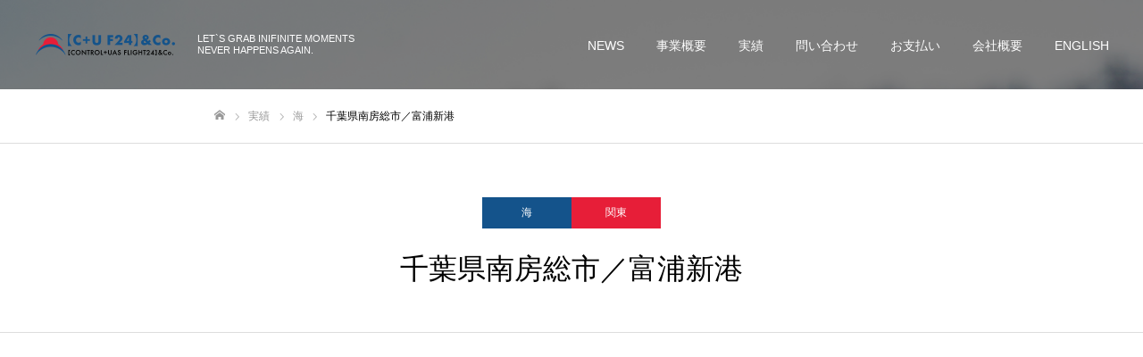

--- FILE ---
content_type: text/html; charset=UTF-8
request_url: https://control-uas-flight24.com/ja/work/006/
body_size: 54007
content:
<!DOCTYPE html>
<html class="pc" lang="ja">
<head>
<meta charset="UTF-8">
<!--[if IE]><meta http-equiv="X-UA-Compatible" content="IE=edge"><![endif]-->
<meta name="viewport" content="width=device-width">
<meta name="format-detection" content="telephone=no">
<title>千葉県南房総市／富浦新港 | CONTROL+UAS FLIGHT24&amp;Co.</title>
<meta name="description" content="LET`S GRAB INIFINITE MOMENTS NEVER HAPPENS AGAIN.">
<link rel="pingback" href="https://control-uas-flight24.com/ja/xmlrpc.php">
	
<!-- Global site tag (gtag.js) - Google Analytics -->
<script async src="https://www.googletagmanager.com/gtag/js?id=UA-171114525-1"></script>
<script>
  window.dataLayer = window.dataLayer || [];
  function gtag(){dataLayer.push(arguments);}
  gtag('js', new Date());

  gtag('config', 'UA-171114525-1');
</script>
	
<link rel='dns-prefetch' href='//s.w.org' />
<link rel="alternate" type="application/rss+xml" title="CONTROL+UAS FLIGHT24&amp;Co. &raquo; フィード" href="https://control-uas-flight24.com/ja/feed/" />
<link rel="alternate" type="application/rss+xml" title="CONTROL+UAS FLIGHT24&amp;Co. &raquo; コメントフィード" href="https://control-uas-flight24.com/ja/comments/feed/" />
<link rel='stylesheet' id='style-css'  href='https://control-uas-flight24.com/ja/wp-content/themes/fake_tcd074/style.css?ver=1.6.1' type='text/css' media='all' />
<link rel='stylesheet' id='wp-block-library-css'  href='https://control-uas-flight24.com/ja/wp-includes/css/dist/block-library/style.min.css?ver=5.4.2' type='text/css' media='all' />
<link rel='stylesheet' id='contact-form-7-css'  href='https://control-uas-flight24.com/ja/wp-content/plugins/contact-form-7/includes/css/styles.css?ver=5.1.9' type='text/css' media='all' />
<style id='contact-form-7-inline-css' type='text/css'>
.wpcf7 .wpcf7-recaptcha iframe {margin-bottom: 0;}.wpcf7 .wpcf7-recaptcha[data-align="center"] > div {margin: 0 auto;}.wpcf7 .wpcf7-recaptcha[data-align="right"] > div {margin: 0 0 0 auto;}
</style>
<script type='text/javascript' src='https://control-uas-flight24.com/ja/wp-includes/js/jquery/jquery.js?ver=1.12.4-wp'></script>
<script type='text/javascript' src='https://control-uas-flight24.com/ja/wp-includes/js/jquery/jquery-migrate.min.js?ver=1.4.1'></script>
<link rel='https://api.w.org/' href='https://control-uas-flight24.com/ja/wp-json/' />
<link rel="canonical" href="https://control-uas-flight24.com/ja/work/006/" />
<link rel='shortlink' href='https://control-uas-flight24.com/ja/?p=309' />
<link rel="alternate" type="application/json+oembed" href="https://control-uas-flight24.com/ja/wp-json/oembed/1.0/embed?url=https%3A%2F%2Fcontrol-uas-flight24.com%2Fja%2Fwork%2F006%2F" />
<link rel="alternate" type="text/xml+oembed" href="https://control-uas-flight24.com/ja/wp-json/oembed/1.0/embed?url=https%3A%2F%2Fcontrol-uas-flight24.com%2Fja%2Fwork%2F006%2F&#038;format=xml" />

<link rel="stylesheet" href="https://control-uas-flight24.com/ja/wp-content/themes/fake_tcd074/css/design-plus.css?ver=1.6.1">
<link rel="stylesheet" href="https://control-uas-flight24.com/ja/wp-content/themes/fake_tcd074/css/sns-botton.css?ver=1.6.1">
<link rel="stylesheet" media="screen and (max-width:1050px)" href="https://control-uas-flight24.com/ja/wp-content/themes/fake_tcd074/css/responsive.css?ver=1.6.1">
<link rel="stylesheet" media="screen and (max-width:1050px)" href="https://control-uas-flight24.com/ja/wp-content/themes/fake_tcd074/css/footer-bar.css?ver=1.6.1">

<script src="https://control-uas-flight24.com/ja/wp-content/themes/fake_tcd074/js/jquery.easing.1.3.js?ver=1.6.1"></script>
<script src="https://control-uas-flight24.com/ja/wp-content/themes/fake_tcd074/js/jscript.js?ver=1.6.1"></script>
<script src="https://control-uas-flight24.com/ja/wp-content/themes/fake_tcd074/js/comment.js?ver=1.6.1"></script>

<link rel="stylesheet" href="https://control-uas-flight24.com/ja/wp-content/themes/fake_tcd074/js/simplebar.css?ver=1.6.1">
<script src="https://control-uas-flight24.com/ja/wp-content/themes/fake_tcd074/js/simplebar.min.js?ver=1.6.1"></script>


<script src="https://control-uas-flight24.com/ja/wp-content/themes/fake_tcd074/js/header_fix.js?ver=1.6.1"></script>
<script src="https://control-uas-flight24.com/ja/wp-content/themes/fake_tcd074/js/header_fix_mobile.js?ver=1.6.1"></script>

<style type="text/css">

body, input, textarea { font-family: "Hiragino Sans", "ヒラギノ角ゴ ProN", "Hiragino Kaku Gothic ProN", "游ゴシック", YuGothic, "メイリオ", Meiryo, sans-serif; }

.rich_font, .p-vertical { font-family: "Hiragino Sans", "ヒラギノ角ゴ ProN", "Hiragino Kaku Gothic ProN", "游ゴシック", YuGothic, "メイリオ", Meiryo, sans-serif; font-weight:500; }

.rich_font_type1 { font-family: Arial, "ヒラギノ角ゴ ProN W3", "Hiragino Kaku Gothic ProN", "メイリオ", Meiryo, sans-serif; }
.rich_font_type2 { font-family: "Hiragino Sans", "ヒラギノ角ゴ ProN", "Hiragino Kaku Gothic ProN", "游ゴシック", YuGothic, "メイリオ", Meiryo, sans-serif; font-weight:500; }
.rich_font_type3 { font-family: "Times New Roman" , "游明朝" , "Yu Mincho" , "游明朝体" , "YuMincho" , "ヒラギノ明朝 Pro W3" , "Hiragino Mincho Pro" , "HiraMinProN-W3" , "HGS明朝E" , "ＭＳ Ｐ明朝" , "MS PMincho" , serif; font-weight:500; }

.post_content, #next_prev_post { font-family: "Hiragino Sans", "ヒラギノ角ゴ ProN", "Hiragino Kaku Gothic ProN", "游ゴシック", YuGothic, "メイリオ", Meiryo, sans-serif; }

#header, #header a, #menu_button:before { color:#ffffff; }
#header a:hover, #menu_button:hover:before { color:rgba(255,255,255,0.5); }
#header.active, .header_fix #header, .header_fix_mobile #header {
  color:#14538b;
  background:rgba(255,255,255,1);
}
#header.active a, .header_fix #header a, .header_fix_mobile #header a, .header_fix_mobile #menu_button:before { color:#14538b; }
#header.active a:hover, .header_fix #header a:hover, .header_fix_mobile #header a:hover, .header_fix_mobile #menu_button:hover:before { color:#739cc1; }
@media screen and (max-width:1050px) {
  #header {
    color:#14538b;
    background:rgba(255,255,255,1);
  }
  #header a, #menu_button:before { color:#14538b; }
  #header a:hover, #menu_button:hover:before { color:#739cc1; }
}

#global_menu > ul > li > a { color:#ffffff; }
#global_menu > ul > li > a:hover { color:rgba(255,255,255,0.5); }
#global_menu > ul > li a.active, #global_menu > ul > li.active_button > a { color:#739cc1; }
#global_menu ul ul a { color:#FFFFFF !important; background:#14538b; }
#global_menu ul ul a:hover { background:#0b3c67; }

#drawer_menu { background:#14538b; }
#mobile_menu a { color:#ffffff; background:#14538b; border-bottom:1px solid #0b3c67; }
#mobile_menu li li a { background:#3c73a4; }
#mobile_menu a:hover, #drawer_menu .close_button:hover, #mobile_menu .child_menu_button:hover { color:#ffffff; background:#0b3c67; }

.megamenu_blog_list { background:#14538b; }
.megamenu_blog_list_inner { border-color:rgba(255,255,255,0.3); }
.megamenu_blog_list .menu_area a, .megamenu_blog_list .menu_area a:hover, .megamenu_blog_list .menu_area li.active a, .megamenu_blog_list .post_list li .title { color:#ffffff !important; }
.megamenu_blog_list .menu_area a:hover, .megamenu_blog_list .menu_area li.active a, .megamenu_blog_list .post_list { background:#3c73a4; }
.megamenu_blog_list .post_list li .overlay {
  background: -webkit-linear-gradient(top, transparent, rgba(0,0,0,0.5));
  background: linear-gradient(to bottom, transparent, rgba(0,0,0,0.5));
}
.work_list .item .title { font-size:16px; }
.work_list .category {
  font-size:14px; color:#ffffff;
  background: -webkit-linear-gradient(top, transparent, rgba(2,0,0,0.7));
  background: linear-gradient(to bottom, transparent, rgba(2,0,0,0.7));
}
@media screen and (max-width:650px) {
  .work_list .item .title { font-size:14px; }
  .work_list .category { font-size:12px; }
}
body.single .post_content { font-size:16px; }
#page_header_catch .catch { font-size:50px; color:#FFFFFF; }
#page_header_catch .desc { font-size:16px; color:#FFFFFF; }
#tab_button_list li span { font-size:14px; }
#archive_catch h2 { font-size:30px; }
#blog_list .title { font-size:26px; }
#blog_list .excerpt { font-size:16px; }
#blog_list a .title_area { color:#ffffff !important; }
#blog_list a:hover .title_area { color:#cccccc !important; }
#blog_list .category a, #single_category a { color:#FFFFFF; background:#14538b; }
#blog_list .category a:hover, #single_category a:hover { color:#FFFFFF; background:#3c73a4; }
#blog_list .overlay {
  background: -webkit-linear-gradient(top, transparent, rgba(0,0,0,0.5));
  background: linear-gradient(to bottom, transparent, rgba(0,0,0,0.5));
}
#post_title_area .title { font-size:32px; }
@media screen and (max-width:650px) {
  body.single .post_content { font-size:14px; }
  #page_header_catch .catch { font-size:30px; }
  #page_header_catch .desc { font-size:14px; }
  #tab_button_list li span { font-size:12px; }
  #archive_catch h2 { font-size:20px; }
  #blog_list .title { font-size:20px; }
  #blog_list .excerpt { font-size:13px; }
  #post_title_area .title { font-size:20px; }
  #related_post .headline { font-size:16px; }
}
#single_work_title_area .category li.parent a { color:#FFFFFF; background:#14538b; }
#single_work_title_area .category li.parent a:hover { color:#FFFFFF; background:#3c73a4; }
#single_work_title_area .category li.child a { background:#e71e38; }
#single_work_title_area .category li.child a:hover { background:#e54258; }
#single_work_title_area .title { font-size:32px; }
#article .post_content { font-size:16px; }
#related_work_list .headline { font-size:22px; }
@media screen and (max-width:650px) {
  #single_work_title_area .title { font-size:20px; }
  #article .post_content { font-size:14px; }
  #related_work_list .headline { font-size:16px; }
}

.author_profile a.avatar img, .animate_image img, .animate_background .image {
  width:100%; height:auto;
  -webkit-transition: transform  0.75s ease;
  transition: transform  0.75s ease;
}
.author_profile a.avatar:hover img, .animate_image:hover img, .animate_background:hover .image {
  -webkit-transform: scale(1.2);
  transform: scale(1.2);
}




a { color:#000; }

#comment_headline, .tcd_category_list a:hover, .tcd_category_list .child_menu_button:hover, .side_headline, #faq_category li a:hover, #faq_category li.active a, #archive_service .bottom_area .sub_category li a:hover,
  #side_service_category_list a:hover, #side_service_category_list li.active > a, #side_faq_category_list a:hover, #side_faq_category_list li.active a, #side_staff_list a:hover, #side_staff_list li.active a, .cf_data_list li a:hover,
    #side_campaign_category_list a:hover, #side_campaign_category_list li.active a, #side_clinic_list a:hover, #side_clinic_list li.active a
{ color: #14538b; }

#index_slider .search_button:hover input, #return_top a, #comment_tab li a:hover, #comment_tab li.active a, #comment_header #comment_closed p, #submit_comment:hover, #cancel_comment_reply a:hover, #p_readmore .button:hover,
  #wp-calendar td a:hover, #p_readmore .button, .page_navi span.current, .page_navi a:hover, #post_pagination p, #post_pagination a:hover, .c-pw__btn:hover
{ background-color: #14538b; }

#guest_info input:focus, #comment_textarea textarea:focus, .c-pw__box-input:focus, .page_navi span.current, .page_navi a:hover, #post_pagination p, #post_pagination a:hover
{ border-color: #14538b; }

#comment_tab li.active a:after, #comment_header #comment_closed p:after
{ border-color:#14538b transparent transparent transparent; }


#footer a:hover, .cardlink_title a:hover, #related_post .item a:hover, .comment a:hover, .comment_form_wrapper a:hover,
  #bread_crumb a:hover, #bread_crumb li.home a:hover:after, .author_profile a:hover, .author_profile .author_link li a:hover:before, #post_meta_bottom a:hover,
    #recent_news a.link:hover, #recent_news .link:hover:after, #recent_news li a:hover .title, #searchform .submit_button:hover:before, .styled_post_list1 a:hover .title_area, .styled_post_list1 a:hover .date, .p-dropdown__title:hover:after, .p-dropdown__list li a:hover
{ color: #e71e38; }
#post_pagination a:hover, #p_readmore .button:hover, #return_top a:hover
{ background-color: #e71e38; }
.post_content a { color: #14538b; }
.post_content a:hover { color:#739cc1; }
#site_wrap { display:none; }
#site_loader_overlay {
  background:#ffffff;
  opacity: 1;
  position: fixed;
  top: 0px;
  left: 0px;
  width: 100%;
  height: 100%;
  width: 100vw;
  height: 100vh;
  z-index: 99999;
}
#site_loader_animation {
  width: 44px;
  height: 44px;
  position: fixed;
  top: 0;
  left: 0;
	right: 0;
	bottom: 0;
	margin: auto;
}
#site_loader_animation:before {
  position: absolute;
  bottom: 0;
  left: 0;
  display: block;
  width: 12px;
  height: 12px;
  content: '';
  box-shadow: 20px 0 0 rgba(20,83,139, 1), 40px 0 0 rgba(20,83,139, 1), 0 -20px 0 rgba(20,83,139, 1), 20px -20px 0 rgba(20,83,139, 1), 40px -20px 0 rgba(20,83,139, 1), 0 -40px rgba(20,83,139, 1), 20px -40px rgba(20,83,139, 1), 40px -40px rgba(60,115,164, 0);
  animation: loading-square-loader 5.4s linear forwards infinite;
}
#site_loader_animation:after {
  position: absolute;
  bottom: 10px;
  left: 0;
  display: block;
  width: 12px;
  height: 12px;
  background-color: rgba(60,115,164, 1);
  opacity: 0;
  content: '';
  animation: loading-square-base 5.4s linear forwards infinite;
}
@-webkit-keyframes loading-square-base {
  0% { bottom: 10px; opacity: 0; }
  5%, 50% { bottom: 0; opacity: 1; }
  55%, 100% { bottom: -10px; opacity: 0; }
}
@keyframes loading-square-base {
  0% { bottom: 10px; opacity: 0; }
  5%, 50% { bottom: 0; opacity: 1; }
  55%, 100% { bottom: -10px; opacity: 0; }
}
@-webkit-keyframes loading-square-loader {
  0% { box-shadow: 20px -10px rgba(20,83,139, 0), 40px 0 rgba(20,83,139, 0), 0 -20px rgba(20,83,139, 0), 20px -20px rgba(20,83,139, 0), 40px -20px rgba(20,83,139, 0), 0 -40px rgba(20,83,139, 0), 20px -40px rgba(20,83,139, 0), 40px -40px rgba(242, 205, 123, 0); }
  5% { box-shadow: 20px -10px rgba(20,83,139, 0), 40px 0 rgba(20,83,139, 0), 0 -20px rgba(20,83,139, 0), 20px -20px rgba(20,83,139, 0), 40px -20px rgba(20,83,139, 0), 0 -40px rgba(20,83,139, 0), 20px -40px rgba(20,83,139, 0), 40px -40px rgba(242, 205, 123, 0); }
  10% { box-shadow: 20px 0 rgba(20,83,139, 1), 40px -10px rgba(20,83,139, 0), 0 -20px rgba(20,83,139, 0), 20px -20px rgba(20,83,139, 0), 40px -20px rgba(20,83,139, 0), 0 -40px rgba(20,83,139, 0), 20px -40px rgba(20,83,139, 0), 40px -40px rgba(242, 205, 123, 0); }
  15% { box-shadow: 20px 0 rgba(20,83,139, 1), 40px 0 rgba(20,83,139, 1), 0 -30px rgba(20,83,139, 0), 20px -20px rgba(20,83,139, 0), 40px -20px rgba(20,83,139, 0), 0 -40px rgba(20,83,139, 0), 20px -40px rgba(20,83,139, 0), 40px -40px rgba(242, 205, 123, 0); }
  20% { box-shadow: 20px 0 rgba(20,83,139, 1), 40px 0 rgba(20,83,139, 1), 0 -20px rgba(20,83,139, 1), 20px -30px rgba(20,83,139, 0), 40px -20px rgba(20,83,139, 0), 0 -40px rgba(20,83,139, 0), 20px -40px rgba(20,83,139, 0), 40px -40px rgba(242, 205, 123, 0); }
  25% { box-shadow: 20px 0 rgba(20,83,139, 1), 40px 0 rgba(20,83,139, 1), 0 -20px rgba(20,83,139, 1), 20px -20px rgba(20,83,139, 1), 40px -30px rgba(20,83,139, 0), 0 -40px rgba(20,83,139, 0), 20px -40px rgba(20,83,139, 0), 40px -40px rgba(242, 205, 123, 0); }
  30% { box-shadow: 20px 0 rgba(20,83,139, 1), 40px 0 rgba(20,83,139, 1), 0 -20px rgba(20,83,139, 1), 20px -20px rgba(20,83,139, 1), 40px -20px rgba(20,83,139, 1), 0 -50px rgba(20,83,139, 0), 20px -40px rgba(20,83,139, 0), 40px -40px rgba(242, 205, 123, 0); }
  35% { box-shadow: 20px 0 rgba(20,83,139, 1), 40px 0 rgba(20,83,139, 1), 0 -20px rgba(20,83,139, 1), 20px -20px rgba(20,83,139, 1), 40px -20px rgba(20,83,139, 1), 0 -40px rgba(20,83,139, 1), 20px -50px rgba(20,83,139, 0), 40px -40px rgba(242, 205, 123, 0); }
  40% { box-shadow: 20px 0 rgba(20,83,139, 1), 40px 0 rgba(20,83,139, 1), 0 -20px rgba(20,83,139, 1), 20px -20px rgba(20,83,139, 1), 40px -20px rgba(20,83,139, 1), 0 -40px rgba(20,83,139, 1), 20px -40px rgba(20,83,139, 1), 40px -50px rgba(242, 205, 123, 0); }
  45%, 55% { box-shadow: 20px 0 rgba(20,83,139, 1), 40px 0 rgba(20,83,139, 1), 0 -20px rgba(20,83,139, 1), 20px -20px rgba(20,83,139, 1), 40px -20px rgba(20,83,139, 1), 0 -40px rgba(20,83,139, 1), 20px -40px rgba(20,83,139, 1), 40px -40px rgba(60,115,164, 1); }
  60% { box-shadow: 20px 10px rgba(20,83,139, 0), 40px 0 rgba(20,83,139, 1), 0 -20px rgba(20,83,139, 1), 20px -20px rgba(20,83,139, 1), 40px -20px rgba(20,83,139, 1), 0 -40px rgba(20,83,139, 1), 20px -40px rgba(20,83,139, 1), 40px -40px rgba(60,115,164, 1); }
  65% { box-shadow: 20px 10px rgba(20,83,139, 0), 40px 10px rgba(20,83,139, 0), 0 -20px rgba(20,83,139, 1), 20px -20px rgba(20,83,139, 1), 40px -20px rgba(20,83,139, 1), 0 -40px rgba(20,83,139, 1), 20px -40px rgba(20,83,139, 1), 40px -40px rgba(60,115,164, 1); }
  70% { box-shadow: 20px 10px rgba(20,83,139, 0), 40px 10px rgba(20,83,139, 0), 0 -10px rgba(20,83,139, 0), 20px -20px rgba(20,83,139, 1), 40px -20px rgba(20,83,139, 1), 0 -40px rgba(20,83,139, 1), 20px -40px rgba(20,83,139, 1), 40px -40px rgba(60,115,164, 1); }
  75% { box-shadow: 20px 10px rgba(20,83,139, 0), 40px 10px rgba(20,83,139, 0), 0 -10px rgba(20,83,139, 0), 20px -10px rgba(20,83,139, 0), 40px -20px rgba(20,83,139, 1), 0 -40px rgba(20,83,139, 1), 20px -40px rgba(20,83,139, 1), 40px -40px rgba(60,115,164, 1); }
  80% { box-shadow: 20px 10px rgba(20,83,139, 0), 40px 10px rgba(20,83,139, 0), 0 -10px rgba(20,83,139, 0), 20px -10px rgba(20,83,139, 0), 40px -10px rgba(20,83,139, 0), 0 -40px rgba(20,83,139, 1), 20px -40px rgba(20,83,139, 1), 40px -40px rgba(60,115,164, 1); }
  85% { box-shadow: 20px 10px rgba(20,83,139, 0), 40px 10px rgba(20,83,139, 0), 0 -10px rgba(20,83,139, 0), 20px -10px rgba(20,83,139, 0), 40px -10px rgba(20,83,139, 0), 0 -30px rgba(20,83,139, 0), 20px -40px rgba(20,83,139, 1), 40px -40px rgba(60,115,164, 1); }
  90% { box-shadow: 20px 10px rgba(20,83,139, 0), 40px 10px rgba(20,83,139, 0), 0 -10px rgba(20,83,139, 0), 20px -10px rgba(20,83,139, 0), 40px -10px rgba(20,83,139, 0), 0 -30px rgba(20,83,139, 0), 20px -30px rgba(20,83,139, 0), 40px -40px rgba(60,115,164, 1); }
  95%, 100% { box-shadow: 20px 10px rgba(20,83,139, 0), 40px 10px rgba(20,83,139, 0), 0 -10px rgba(20,83,139, 0), 20px -10px rgba(20,83,139, 0), 40px -10px rgba(20,83,139, 0), 0 -30px rgba(20,83,139, 0), 20px -30px rgba(20,83,139, 0), 40px -30px rgba(60,115,164, 0); }
}
@keyframes loading-square-loader {
  0% { box-shadow: 20px -10px rgba(20,83,139, 0), 40px 0 rgba(20,83,139, 0), 0 -20px rgba(20,83,139, 0), 20px -20px rgba(20,83,139, 0), 40px -20px rgba(20,83,139, 0), 0 -40px rgba(20,83,139, 0), 20px -40px rgba(20,83,139, 0), 40px -40px rgba(242, 205, 123, 0); }
  5% { box-shadow: 20px -10px rgba(20,83,139, 0), 40px 0 rgba(20,83,139, 0), 0 -20px rgba(20,83,139, 0), 20px -20px rgba(20,83,139, 0), 40px -20px rgba(20,83,139, 0), 0 -40px rgba(20,83,139, 0), 20px -40px rgba(20,83,139, 0), 40px -40px rgba(242, 205, 123, 0); }
  10% { box-shadow: 20px 0 rgba(20,83,139, 1), 40px -10px rgba(20,83,139, 0), 0 -20px rgba(20,83,139, 0), 20px -20px rgba(20,83,139, 0), 40px -20px rgba(20,83,139, 0), 0 -40px rgba(20,83,139, 0), 20px -40px rgba(20,83,139, 0), 40px -40px rgba(242, 205, 123, 0); }
  15% { box-shadow: 20px 0 rgba(20,83,139, 1), 40px 0 rgba(20,83,139, 1), 0 -30px rgba(20,83,139, 0), 20px -20px rgba(20,83,139, 0), 40px -20px rgba(20,83,139, 0), 0 -40px rgba(20,83,139, 0), 20px -40px rgba(20,83,139, 0), 40px -40px rgba(242, 205, 123, 0); }
  20% { box-shadow: 20px 0 rgba(20,83,139, 1), 40px 0 rgba(20,83,139, 1), 0 -20px rgba(20,83,139, 1), 20px -30px rgba(20,83,139, 0), 40px -20px rgba(20,83,139, 0), 0 -40px rgba(20,83,139, 0), 20px -40px rgba(20,83,139, 0), 40px -40px rgba(242, 205, 123, 0); }
  25% { box-shadow: 20px 0 rgba(20,83,139, 1), 40px 0 rgba(20,83,139, 1), 0 -20px rgba(20,83,139, 1), 20px -20px rgba(20,83,139, 1), 40px -30px rgba(20,83,139, 0), 0 -40px rgba(20,83,139, 0), 20px -40px rgba(20,83,139, 0), 40px -40px rgba(242, 205, 123, 0); }
  30% { box-shadow: 20px 0 rgba(20,83,139, 1), 40px 0 rgba(20,83,139, 1), 0 -20px rgba(20,83,139, 1), 20px -20px rgba(20,83,139, 1), 40px -20px rgba(20,83,139, 1), 0 -50px rgba(20,83,139, 0), 20px -40px rgba(20,83,139, 0), 40px -40px rgba(242, 205, 123, 0); }
  35% { box-shadow: 20px 0 rgba(20,83,139, 1), 40px 0 rgba(20,83,139, 1), 0 -20px rgba(20,83,139, 1), 20px -20px rgba(20,83,139, 1), 40px -20px rgba(20,83,139, 1), 0 -40px rgba(20,83,139, 1), 20px -50px rgba(20,83,139, 0), 40px -40px rgba(242, 205, 123, 0); }
  40% { box-shadow: 20px 0 rgba(20,83,139, 1), 40px 0 rgba(20,83,139, 1), 0 -20px rgba(20,83,139, 1), 20px -20px rgba(20,83,139, 1), 40px -20px rgba(20,83,139, 1), 0 -40px rgba(20,83,139, 1), 20px -40px rgba(20,83,139, 1), 40px -50px rgba(242, 205, 123, 0); }
  45%, 55% { box-shadow: 20px 0 rgba(20,83,139, 1), 40px 0 rgba(20,83,139, 1), 0 -20px rgba(20,83,139, 1), 20px -20px rgba(20,83,139, 1), 40px -20px rgba(20,83,139, 1), 0 -40px rgba(20,83,139, 1), 20px -40px rgba(20,83,139, 1), 40px -40px rgba(60,115,164, 1); }
  60% { box-shadow: 20px 10px rgba(20,83,139, 0), 40px 0 rgba(20,83,139, 1), 0 -20px rgba(20,83,139, 1), 20px -20px rgba(20,83,139, 1), 40px -20px rgba(20,83,139, 1), 0 -40px rgba(20,83,139, 1), 20px -40px rgba(20,83,139, 1), 40px -40px rgba(60,115,164, 1); }
  65% { box-shadow: 20px 10px rgba(20,83,139, 0), 40px 10px rgba(20,83,139, 0), 0 -20px rgba(20,83,139, 1), 20px -20px rgba(20,83,139, 1), 40px -20px rgba(20,83,139, 1), 0 -40px rgba(20,83,139, 1), 20px -40px rgba(20,83,139, 1), 40px -40px rgba(60,115,164, 1); }
  70% { box-shadow: 20px 10px rgba(20,83,139, 0), 40px 10px rgba(20,83,139, 0), 0 -10px rgba(20,83,139, 0), 20px -20px rgba(20,83,139, 1), 40px -20px rgba(20,83,139, 1), 0 -40px rgba(20,83,139, 1), 20px -40px rgba(20,83,139, 1), 40px -40px rgba(60,115,164, 1); }
  75% { box-shadow: 20px 10px rgba(20,83,139, 0), 40px 10px rgba(20,83,139, 0), 0 -10px rgba(20,83,139, 0), 20px -10px rgba(20,83,139, 0), 40px -20px rgba(20,83,139, 1), 0 -40px rgba(20,83,139, 1), 20px -40px rgba(20,83,139, 1), 40px -40px rgba(60,115,164, 1); }
  80% { box-shadow: 20px 10px rgba(20,83,139, 0), 40px 10px rgba(20,83,139, 0), 0 -10px rgba(20,83,139, 0), 20px -10px rgba(20,83,139, 0), 40px -10px rgba(20,83,139, 0), 0 -40px rgba(20,83,139, 1), 20px -40px rgba(20,83,139, 1), 40px -40px rgba(60,115,164, 1); }
  85% { box-shadow: 20px 10px rgba(20,83,139, 0), 40px 10px rgba(20,83,139, 0), 0 -10px rgba(20,83,139, 0), 20px -10px rgba(20,83,139, 0), 40px -10px rgba(20,83,139, 0), 0 -30px rgba(20,83,139, 0), 20px -40px rgba(20,83,139, 1), 40px -40px rgba(60,115,164, 1); }
  90% { box-shadow: 20px 10px rgba(20,83,139, 0), 40px 10px rgba(20,83,139, 0), 0 -10px rgba(20,83,139, 0), 20px -10px rgba(20,83,139, 0), 40px -10px rgba(20,83,139, 0), 0 -30px rgba(20,83,139, 0), 20px -30px rgba(20,83,139, 0), 40px -40px rgba(60,115,164, 1); }
  95%, 100% { box-shadow: 20px 10px rgba(20,83,139, 0), 40px 10px rgba(20,83,139, 0), 0 -10px rgba(20,83,139, 0), 20px -10px rgba(20,83,139, 0), 40px -10px rgba(20,83,139, 0), 0 -30px rgba(20,83,139, 0), 20px -30px rgba(20,83,139, 0), 40px -30px rgba(60,115,164, 0); }
}
@media only screen and (max-width: 767px) {
	@-webkit-keyframes loading-square-loader { 
	0% { box-shadow: 10px -5px rgba(20,83,139, 0), 20px 0 rgba(20,83,139, 0), 0 -10px rgba(20,83,139, 0), 10px -10px rgba(20,83,139, 0), 20px -10px rgba(20,83,139, 0), 0 -20px rgba(20,83,139, 0), 10px -20px rgba(20,83,139, 0), 20px -20px rgba(242, 205, 123, 0); }
  5% { box-shadow: 10px -5px rgba(20,83,139, 0), 20px 0 rgba(20,83,139, 0), 0 -10px rgba(20,83,139, 0), 10px -10px rgba(20,83,139, 0), 20px -10px rgba(20,83,139, 0), 0 -20px rgba(20,83,139, 0), 10px -20px rgba(20,83,139, 0), 20px -20px rgba(242, 205, 123, 0); }
  10% { box-shadow: 10px 0 rgba(20,83,139, 1), 20px -5px rgba(20,83,139, 0), 0 -10px rgba(20,83,139, 0), 10px -10px rgba(20,83,139, 0), 20px -10px rgba(20,83,139, 0), 0 -20px rgba(20,83,139, 0), 10px -20px rgba(20,83,139, 0), 20px -20px rgba(242, 205, 123, 0); }
  15% { box-shadow: 10px 0 rgba(20,83,139, 1), 20px 0 rgba(20,83,139, 1), 0 -15px rgba(20,83,139, 0), 10px -10px rgba(20,83,139, 0), 20px -10px rgba(20,83,139, 0), 0 -20px rgba(20,83,139, 0), 10px -20px rgba(20,83,139, 0), 20px -20px rgba(242, 205, 123, 0); }
  20% { box-shadow: 10px 0 rgba(20,83,139, 1), 20px 0 rgba(20,83,139, 1), 0 -10px rgba(20,83,139, 1), 10px -15px rgba(20,83,139, 0), 20px -10px rgba(20,83,139, 0), 0 -20px rgba(20,83,139, 0), 10px -20px rgba(20,83,139, 0), 20px -20px rgba(242, 205, 123, 0); }
  25% { box-shadow: 10px 0 rgba(20,83,139, 1), 20px 0 rgba(20,83,139, 1), 0 -10px rgba(20,83,139, 1), 10px -10px rgba(20,83,139, 1), 20px -15px rgba(20,83,139, 0), 0 -20px rgba(20,83,139, 0), 10px -20px rgba(20,83,139, 0), 20px -20px rgba(242, 205, 123, 0); }
  30% { box-shadow: 10px 0 rgba(20,83,139, 1), 20px 0 rgba(20,83,139, 1), 0 -10px rgba(20,83,139, 1), 10px -10px rgba(20,83,139, 1), 20px -10px rgba(20,83,139, 1), 0 -50px rgba(20,83,139, 0), 10px -20px rgba(20,83,139, 0), 20px -20px rgba(242, 205, 123, 0); }
  35% { box-shadow: 10px 0 rgba(20,83,139, 1), 20px 0 rgba(20,83,139, 1), 0 -10px rgba(20,83,139, 1), 10px -10px rgba(20,83,139, 1), 20px -10px rgba(20,83,139, 1), 0 -20px rgba(20,83,139, 1), 10px -50px rgba(20,83,139, 0), 20px -20px rgba(242, 205, 123, 0); }
  40% { box-shadow: 10px 0 rgba(20,83,139, 1), 20px 0 rgba(20,83,139, 1), 0 -10px rgba(20,83,139, 1), 10px -10px rgba(20,83,139, 1), 20px -10px rgba(20,83,139, 1), 0 -20px rgba(20,83,139, 1), 10px -20px rgba(20,83,139, 1), 20px -50px rgba(242, 205, 123, 0); }
  45%, 55% { box-shadow: 10px 0 rgba(20,83,139, 1), 20px 0 rgba(20,83,139, 1), 0 -10px rgba(20,83,139, 1), 10px -10px rgba(20,83,139, 1), 20px -10px rgba(20,83,139, 1), 0 -20px rgba(20,83,139, 1), 10px -20px rgba(20,83,139, 1), 20px -20px rgba(60,115,164, 1); }
  60% { box-shadow: 10px 5px rgba(20,83,139, 0), 20px 0 rgba(20,83,139, 1), 0 -10px rgba(20,83,139, 1), 10px -10px rgba(20,83,139, 1), 20px -10px rgba(20,83,139, 1), 0 -20px rgba(20,83,139, 1), 10px -20px rgba(20,83,139, 1), 20px -20px rgba(60,115,164, 1); }
  65% { box-shadow: 10px 5px rgba(20,83,139, 0), 20px 5px rgba(20,83,139, 0), 0 -10px rgba(20,83,139, 1), 10px -10px rgba(20,83,139, 1), 20px -10px rgba(20,83,139, 1), 0 -20px rgba(20,83,139, 1), 10px -20px rgba(20,83,139, 1), 20px -20px rgba(60,115,164, 1); }
  70% { box-shadow: 10px 5px rgba(20,83,139, 0), 20px 5px rgba(20,83,139, 0), 0 -5px rgba(20,83,139, 0), 10px -10px rgba(20,83,139, 1), 20px -10px rgba(20,83,139, 1), 0 -20px rgba(20,83,139, 1), 10px -20px rgba(20,83,139, 1), 20px -20px rgba(60,115,164, 1); }
  75% { box-shadow: 10px 5px rgba(20,83,139, 0), 20px 5px rgba(20,83,139, 0), 0 -5px rgba(20,83,139, 0), 10px -5px rgba(20,83,139, 0), 20px -10px rgba(20,83,139, 1), 0 -20px rgba(20,83,139, 1), 10px -20px rgba(20,83,139, 1), 20px -20px rgba(60,115,164, 1); }
  80% { box-shadow: 10px 5px rgba(20,83,139, 0), 20px 5px rgba(20,83,139, 0), 0 -5px rgba(20,83,139, 0), 10px -5px rgba(20,83,139, 0), 20px -5px rgba(20,83,139, 0), 0 -20px rgba(20,83,139, 1), 10px -20px rgba(20,83,139, 1), 20px -20px rgba(60,115,164, 1); }
  85% { box-shadow: 10px 5px rgba(20,83,139, 0), 20px 5px rgba(20,83,139, 0), 0 -5px rgba(20,83,139, 0), 10px -5px rgba(20,83,139, 0), 20px -5px rgba(20,83,139, 0), 0 -15px rgba(20,83,139, 0), 10px -20px rgba(20,83,139, 1), 20px -20px rgba(60,115,164, 1); }
  90% { box-shadow: 10px 5px rgba(20,83,139, 0), 20px 5px rgba(20,83,139, 0), 0 -5px rgba(20,83,139, 0), 10px -5px rgba(20,83,139, 0), 20px -5px rgba(20,83,139, 0), 0 -15px rgba(20,83,139, 0), 10px -15px rgba(20,83,139, 0), 20px -20px rgba(60,115,164, 1); }
  95%, 100% { box-shadow: 10px 5px rgba(20,83,139, 0), 20px 5px rgba(20,83,139, 0), 0 -5px rgba(20,83,139, 0), 10px -5px rgba(20,83,139, 0), 20px -5px rgba(20,83,139, 0), 0 -15px rgba(20,83,139, 0), 10px -15px rgba(20,83,139, 0), 20px -15px rgba(60,115,164, 0); }
}
@keyframes loading-square-loader {
  0% { box-shadow: 10px -5px rgba(20,83,139, 0), 20px 0 rgba(20,83,139, 0), 0 -10px rgba(20,83,139, 0), 10px -10px rgba(20,83,139, 0), 20px -10px rgba(20,83,139, 0), 0 -20px rgba(20,83,139, 0), 10px -20px rgba(20,83,139, 0), 20px -20px rgba(242, 205, 123, 0); }
  5% { box-shadow: 10px -5px rgba(20,83,139, 0), 20px 0 rgba(20,83,139, 0), 0 -10px rgba(20,83,139, 0), 10px -10px rgba(20,83,139, 0), 20px -10px rgba(20,83,139, 0), 0 -20px rgba(20,83,139, 0), 10px -20px rgba(20,83,139, 0), 20px -20px rgba(242, 205, 123, 0); }
  10% { box-shadow: 10px 0 rgba(20,83,139, 1), 20px -5px rgba(20,83,139, 0), 0 -10px rgba(20,83,139, 0), 10px -10px rgba(20,83,139, 0), 20px -10px rgba(20,83,139, 0), 0 -20px rgba(20,83,139, 0), 10px -20px rgba(20,83,139, 0), 20px -20px rgba(242, 205, 123, 0); }
  15% { box-shadow: 10px 0 rgba(20,83,139, 1), 20px 0 rgba(20,83,139, 1), 0 -15px rgba(20,83,139, 0), 10px -10px rgba(20,83,139, 0), 20px -10px rgba(20,83,139, 0), 0 -20px rgba(20,83,139, 0), 10px -20px rgba(20,83,139, 0), 20px -20px rgba(242, 205, 123, 0); }
  20% { box-shadow: 10px 0 rgba(20,83,139, 1), 20px 0 rgba(20,83,139, 1), 0 -10px rgba(20,83,139, 1), 10px -15px rgba(20,83,139, 0), 20px -10px rgba(20,83,139, 0), 0 -20px rgba(20,83,139, 0), 10px -20px rgba(20,83,139, 0), 20px -20px rgba(242, 205, 123, 0); }
  25% { box-shadow: 10px 0 rgba(20,83,139, 1), 20px 0 rgba(20,83,139, 1), 0 -10px rgba(20,83,139, 1), 10px -10px rgba(20,83,139, 1), 20px -15px rgba(20,83,139, 0), 0 -20px rgba(20,83,139, 0), 10px -20px rgba(20,83,139, 0), 20px -20px rgba(242, 205, 123, 0); }
  30% { box-shadow: 10px 0 rgba(20,83,139, 1), 20px 0 rgba(20,83,139, 1), 0 -10px rgba(20,83,139, 1), 10px -10px rgba(20,83,139, 1), 20px -10px rgba(20,83,139, 1), 0 -50px rgba(20,83,139, 0), 10px -20px rgba(20,83,139, 0), 20px -20px rgba(242, 205, 123, 0); }
  35% { box-shadow: 10px 0 rgba(20,83,139, 1), 20px 0 rgba(20,83,139, 1), 0 -10px rgba(20,83,139, 1), 10px -10px rgba(20,83,139, 1), 20px -10px rgba(20,83,139, 1), 0 -20px rgba(20,83,139, 1), 10px -50px rgba(20,83,139, 0), 20px -20px rgba(242, 205, 123, 0); }
  40% { box-shadow: 10px 0 rgba(20,83,139, 1), 20px 0 rgba(20,83,139, 1), 0 -10px rgba(20,83,139, 1), 10px -10px rgba(20,83,139, 1), 20px -10px rgba(20,83,139, 1), 0 -20px rgba(20,83,139, 1), 10px -20px rgba(20,83,139, 1), 20px -50px rgba(242, 205, 123, 0); }
  45%, 55% { box-shadow: 10px 0 rgba(20,83,139, 1), 20px 0 rgba(20,83,139, 1), 0 -10px rgba(20,83,139, 1), 10px -10px rgba(20,83,139, 1), 20px -10px rgba(20,83,139, 1), 0 -20px rgba(20,83,139, 1), 10px -20px rgba(20,83,139, 1), 20px -20px rgba(60,115,164, 1); }
  60% { box-shadow: 10px 5px rgba(20,83,139, 0), 20px 0 rgba(20,83,139, 1), 0 -10px rgba(20,83,139, 1), 10px -10px rgba(20,83,139, 1), 20px -10px rgba(20,83,139, 1), 0 -20px rgba(20,83,139, 1), 10px -20px rgba(20,83,139, 1), 20px -20px rgba(60,115,164, 1); }
  65% { box-shadow: 10px 5px rgba(20,83,139, 0), 20px 5px rgba(20,83,139, 0), 0 -10px rgba(20,83,139, 1), 10px -10px rgba(20,83,139, 1), 20px -10px rgba(20,83,139, 1), 0 -20px rgba(20,83,139, 1), 10px -20px rgba(20,83,139, 1), 20px -20px rgba(60,115,164, 1); }
  70% { box-shadow: 10px 5px rgba(20,83,139, 0), 20px 5px rgba(20,83,139, 0), 0 -5px rgba(20,83,139, 0), 10px -10px rgba(20,83,139, 1), 20px -10px rgba(20,83,139, 1), 0 -20px rgba(20,83,139, 1), 10px -20px rgba(20,83,139, 1), 20px -20px rgba(60,115,164, 1); }
  75% { box-shadow: 10px 5px rgba(20,83,139, 0), 20px 5px rgba(20,83,139, 0), 0 -5px rgba(20,83,139, 0), 10px -5px rgba(20,83,139, 0), 20px -10px rgba(20,83,139, 1), 0 -20px rgba(20,83,139, 1), 10px -20px rgba(20,83,139, 1), 20px -20px rgba(60,115,164, 1); }
  80% { box-shadow: 10px 5px rgba(20,83,139, 0), 20px 5px rgba(20,83,139, 0), 0 -5px rgba(20,83,139, 0), 10px -5px rgba(20,83,139, 0), 20px -5px rgba(20,83,139, 0), 0 -20px rgba(20,83,139, 1), 10px -20px rgba(20,83,139, 1), 20px -20px rgba(60,115,164, 1); }
  85% { box-shadow: 10px 5px rgba(20,83,139, 0), 20px 5px rgba(20,83,139, 0), 0 -5px rgba(20,83,139, 0), 10px -5px rgba(20,83,139, 0), 20px -5px rgba(20,83,139, 0), 0 -15px rgba(20,83,139, 0), 10px -20px rgba(20,83,139, 1), 20px -20px rgba(60,115,164, 1); }
  90% { box-shadow: 10px 5px rgba(20,83,139, 0), 20px 5px rgba(20,83,139, 0), 0 -5px rgba(20,83,139, 0), 10px -5px rgba(20,83,139, 0), 20px -5px rgba(20,83,139, 0), 0 -15px rgba(20,83,139, 0), 10px -15px rgba(20,83,139, 0), 20px -20px rgba(60,115,164, 1); }
  95%, 100% { box-shadow: 10px 5px rgba(20,83,139, 0), 20px 5px rgba(20,83,139, 0), 0 -5px rgba(20,83,139, 0), 10px -5px rgba(20,83,139, 0), 20px -5px rgba(20,83,139, 0), 0 -15px rgba(20,83,139, 0), 10px -15px rgba(20,83,139, 0), 20px -15px rgba(60,115,164, 0); }
}
	#site_loader_animation:before { width: 8px; height: 8px; box-shadow: 10px 0 0 rgba(20,83,139, 1), 20px 0 0 rgba(20,83,139, 1), 0 -10px 0 rgba(20,83,139, 1), 10px -10px 0 rgba(20,83,139, 1), 20px -10px 0 rgba(20,83,139, 1), 0 -20px rgba(20,83,139, 1), 10px -20px rgba(20,83,139, 1), 20px -20px rgba(60,115,164, 0); }
  #site_loader_animation::after { width: 8px; height: 8px; }   
}

/*PCのみ*/
@media screen and (max-width: 767px) {
	.pc-only { display:none; }
	}

/*SPのみ*/
@media screen and (min-width: 767px) {
	.sp-only { display:none; }
	}

/*問い合わせエラー表示*/
.wpcf7 span.wpcf7-not-valid-tip {
	display: none;
	}
.wpcf7 .wpcf7-not-valid {
	background: pink;
	}
.wpcf7 .wpcf7-response-output {
	margin: 2em 0 2em 0;
	padding: 8px 35px 8px 14px;
	text-shadow: 0 1px 0 rgba(255, 255, 255, 0.5);
	-webkit-border-radius: 4px;
	-moz-border-radius: 4px;
	border-radius: 4px;
	}
.wpcf7 .wpcf7-validation-errors {
	color: #B94A48;
	background-color: #F2DEDE;
	border: 1px solid #EED3D7;
	}
.wpcf7 .wpcf7-mail-sent-ok {
	color: #3A87AD;
	background-color: #D9EDF7;
	border: 1px solid #BCE8F1;
	}

/*リスト*/
ul.list_square {
	list-style: none;
	}
ul.list_square li {
	padding-left:1em;
	text-indent:-1em;
	line-height:1.5em;
	}
ul.list_square li:before {
	content:"■ ";
	color:#14538b;
	}

/*フッターバナー 透過*/
.footbnr img {
	transition: 1.0s;
	}
.footbnr img:hover {
	opacity: 0.7 ;
	}

/*フッターメニュー*/
#footer_menu ul li a { color:#14538b; }
#footer_menu ul li a:hover { color:#739cc1; }


</style>


<script src="https://www.paypal.com/sdk/js?client-id=sb&currency=USD" data-sdk-integration-source="button-factory"></script>
<script>
  paypal.Buttons({
      style: {
          shape: 'rect',
          color: 'gold',
          layout: 'vertical',
          label: 'paypal',
          
      },
      createOrder: function(data, actions) {
          return actions.order.create({
              purchase_units: [{
                  amount: {
                      value: '1'
                  }
              }]
          });
      },
      onApprove: function(data, actions) {
          return actions.order.capture().then(function(details) {
              alert('Transaction completed by ' + details.payer.name.given_name + '!');
          });
      }
  }).render('#paypal-button-container');
</script>
      
      <link rel="alternate" hreflang="ja" href="https://control-uas-flight24.com/ja/">
      
</head>
<body id="body" class="work-template-default single single-work postid-309 hide_desc_mobile use_header_fix use_mobile_header_fix">


<div id="container">

 <header id="header" class="animate_pc">

  <div id="header_logo">
   
<h2 class="logo">
 <a href="https://control-uas-flight24.com/ja/" title="CONTROL+UAS FLIGHT24&amp;Co.">
    <img class="pc_logo_image type1" src="https://control-uas-flight24.com/ja/wp-content/uploads/2020/05/logo_home2.png?1763572518" alt="CONTROL+UAS FLIGHT24&amp;Co." title="CONTROL+UAS FLIGHT24&amp;Co." width="156" height="24" />
  <img class="pc_logo_image type2" src="https://control-uas-flight24.com/ja/wp-content/uploads/2020/05/logo_home2.png?1763572518" alt="CONTROL+UAS FLIGHT24&amp;Co." title="CONTROL+UAS FLIGHT24&amp;Co." width="156" height="24" />
      <img class="mobile_logo_image" src="https://control-uas-flight24.com/ja/wp-content/uploads/2020/05/logo_home2.png?1763572518" alt="CONTROL+UAS FLIGHT24&amp;Co." title="CONTROL+UAS FLIGHT24&amp;Co." width="156" height="24" />
   </a>
</h2>

             <h3 class="desc">LET`S GRAB INIFINITE MOMENTS NEVER HAPPENS AGAIN.</h3>
          </div>

    <a href="#" id="menu_button"><span>メニュー</span></a>
  
    <nav id="global_menu">
   <ul id="menu-%e3%82%b0%e3%83%ad%e3%83%bc%e3%83%90%e3%83%ab%e3%83%a1%e3%83%8b%e3%83%a5%e3%83%bc" class="menu"><li id="menu-item-127" class="menu-item menu-item-type-post_type menu-item-object-page current_page_parent menu-item-127"><a href="https://control-uas-flight24.com/ja/news/" class="megamenu_button" data-megamenu="js-megamenu127">NEWS</a></li>
<li id="menu-item-87" class="menu-item menu-item-type-post_type menu-item-object-page menu-item-has-children menu-item-87"><a href="https://control-uas-flight24.com/ja/service/">事業概要</a>
<ul class="sub-menu">
	<li id="menu-item-78" class="menu-item menu-item-type-post_type menu-item-object-page menu-item-78"><a href="https://control-uas-flight24.com/ja/credentials/">空撮・安全運航管理者</a></li>
	<li id="menu-item-71" class="menu-item menu-item-type-post_type menu-item-object-page menu-item-71"><a href="https://control-uas-flight24.com/ja/rental-drone/">ドローンレンタル</a></li>
	<li id="menu-item-118" class="menu-item menu-item-type-post_type menu-item-object-page menu-item-118"><a href="https://control-uas-flight24.com/ja/rental-camera/">カメラレンタル</a></li>
	<li id="menu-item-73" class="menu-item menu-item-type-post_type menu-item-object-page menu-item-73"><a href="https://control-uas-flight24.com/ja/edit/">簡易動画編集</a></li>
	<li id="menu-item-74" class="menu-item menu-item-type-post_type menu-item-object-page menu-item-74"><a href="https://control-uas-flight24.com/ja/disaster/">災害派遣対応</a></li>
	<li id="menu-item-75" class="menu-item menu-item-type-post_type menu-item-object-page menu-item-75"><a href="https://control-uas-flight24.com/ja/overseas/">海外ドローン撮影支援</a></li>
</ul>
</li>
<li id="menu-item-89" class="menu-item menu-item-type-custom menu-item-object-custom menu-item-89"><a href="/ja/work/">実績</a></li>
<li id="menu-item-76" class="menu-item menu-item-type-post_type menu-item-object-page menu-item-76"><a href="https://control-uas-flight24.com/ja/contact/">問い合わせ</a></li>
<li id="menu-item-77" class="menu-item menu-item-type-post_type menu-item-object-page menu-item-77"><a href="https://control-uas-flight24.com/ja/pay/">お支払い</a></li>
<li id="menu-item-82" class="menu-item menu-item-type-post_type menu-item-object-page menu-item-82"><a href="https://control-uas-flight24.com/ja/about/">会社概要</a></li>
<li id="menu-item-88" class="menu-item menu-item-type-custom menu-item-object-custom menu-item-88"><a href="https://control-uas-flight24.com/en/">ENGLISH</a></li>
</ul>  </nav>
  
  <div class="megamenu_blog_list" id="js-megamenu127">
 <div class="megamenu_blog_list_inner clearfix">
  <ul class="menu_area">
     </ul>
  <div class="post_list_area">
     </div><!-- END post_list_area -->
 </div>
</div>

 </header>

 

<div id="page_header" class="small" style="background:url(https://control-uas-flight24.com/ja/wp-content/uploads/2020/06/work_head.jpg) no-repeat center top; background-size:cover;">
 <div class="overlay" style="background:rgba(0,0,0,0.5);"></div></div>

<div id="bread_crumb">

<ul class="clearfix" itemscope itemtype="http://schema.org/BreadcrumbList">
 <li itemprop="itemListElement" itemscope itemtype="http://schema.org/ListItem" class="home"><a itemprop="item" href="https://control-uas-flight24.com/ja/"><span itemprop="name">ホーム</span></a><meta itemprop="position" content="1"></li>
 <li itemprop="itemListElement" itemscope itemtype="http://schema.org/ListItem"><a itemprop="item" href="https://control-uas-flight24.com/ja/work/"><span itemprop="name">実績</span></a><meta itemprop="position" content="2"></li>
  <li itemprop="itemListElement" itemscope itemtype="http://schema.org/ListItem" class="category">
  <a itemprop="item" href="https://control-uas-flight24.com/ja/landmark/sea/"><span itemprop="name">海</span></a>
  <meta itemprop="position" content="3">
 </li>
  <li class="last" itemprop="itemListElement" itemscope itemtype="http://schema.org/ListItem"><span itemprop="name">千葉県南房総市／富浦新港</span><meta itemprop="position" content="4"></li>
</ul>

</div>

<div id="single_work_title_area">
  <ul class="category clearfix">
    <li class="parent"><a href="https://control-uas-flight24.com/ja/landmark/sea/">海</a></li>
      <li class="child"><a href="https://control-uas-flight24.com/ja/area/kanto/">関東</a></li>
   </ul>
  <h1 class="title rich_font entry-title">千葉県南房総市／富浦新港</h1>
</div>

<div id="main_contents" class="clearfix">

 
 <article id="article">
  <div class="work_content work_content_1">
   <div class="single_work_desc post_content clearfix">
    <p><iframe src="https://www.youtube.com/embed/iZsK_-31OJg" width="800" height="450" frameborder="0" allowfullscreen="allowfullscreen"></iframe></p>
<p>撮影日：2020年6月</p>
<p>DJI MAVIC2 Zoom (ND8PL) S-mode &#8211; Out-of-Sight Flight<br />
S-Mode (最大時速50km), 目視外飛行</p>
<p>Necessary government permits obtained.<br />
DIPS. FISS他許可取得済</p>
   </div>
   <div class="single_work_image_list clearfix">
    <img class="small odd" src="https://control-uas-flight24.com/ja/wp-content/uploads/2020/06/work006_img01.jpg" alt="" title="" />
    <img class="small even" src="https://control-uas-flight24.com/ja/wp-content/uploads/2020/05/work_drone004.jpg" alt="" title="" />
   </div>
  </div>
    <div id="next_prev_post2" class="clearfix">
   <div class="item prev_post clearfix">
 <a class="animate_background" style="background:none;" href="https://control-uas-flight24.com/ja/work/001/">
  <div class="image_wrap">
   <div class="image_wrap_inner">
    <div class="image" style="background:url(https://control-uas-flight24.com/ja/wp-content/uploads/2020/05/work001_thumb-250x250.jpg) no-repeat center center; background-size:cover;"></div>
   </div>
  </div>
  <div class="title_area">
   <p class="title"><span>東京都青梅市日の出町／梅野木峠 自動飛行</span></p>
  </div>
 </a>
</div>
<div class="item next_post clearfix">
 <a class="animate_background" style="background:none;" href="https://control-uas-flight24.com/ja/work/007/">
  <div class="image_wrap">
   <div class="image_wrap_inner">
    <div class="image" style="background:url(https://control-uas-flight24.com/ja/wp-content/uploads/2020/06/work007_thumb-250x250.jpg) no-repeat center center; background-size:cover;"></div>
   </div>
  </div>
  <div class="title_area">
   <p class="title"><span>東京都青梅市日の出町</span></p>
  </div>
 </a>
</div>
  </div>
  
 </article><!-- END #article -->

 
  <div id="related_work_list">
    <h3 class="headline">海</h3>
    <div class="work_list clearfix">
      <article class="item">
    <a class="link animate_background" style="background:none;" href="https://control-uas-flight24.com/ja/work/006/">
     <div class="image_wrap">
      <div class="image_wrap_inner">
              <div class="category">
        <span>関東</span>       </div>
              <div class="image" style="background:url(https://control-uas-flight24.com/ja/wp-content/uploads/2020/06/work006_thumb.jpg) no-repeat center center; background-size:cover;"></div>
      </div>
     </div>
     <h3 class="title"><span>千葉県南房総市／富浦新港</span></h3>
    </a>
   </article>
      <article class="item">
    <a class="link animate_background" style="background:none;" href="https://control-uas-flight24.com/ja/work/005/">
     <div class="image_wrap">
      <div class="image_wrap_inner">
              <div class="category">
        <span>関東</span>       </div>
              <div class="image" style="background:url(https://control-uas-flight24.com/ja/wp-content/uploads/2020/06/work005_thumb.jpg) no-repeat center center; background-size:cover;"></div>
      </div>
     </div>
     <h3 class="title"><span>神奈川県三浦市／城ヶ島</span></h3>
    </a>
   </article>
     </div><!-- END .work_list -->
   </div><!-- END #related_post -->
 
</div><!-- END #main_contents -->


 <footer id="footer">

  <div id="footer_inner">

   
      <div id="footer_logo">
    
<h3 class="logo">
 <a href="https://control-uas-flight24.com/ja/" title="CONTROL+UAS FLIGHT24&amp;Co.">
    <img class="pc_logo_image" src="https://control-uas-flight24.com/ja/wp-content/uploads/2020/05/logo_home2.png?1763572518" alt="CONTROL+UAS FLIGHT24&amp;Co." title="CONTROL+UAS FLIGHT24&amp;Co." width="156" height="24" />
      <img class="mobile_logo_image" src="https://control-uas-flight24.com/ja/wp-content/uploads/2020/05/logo_home2.png?1763572518" alt="CONTROL+UAS FLIGHT24&amp;Co." title="CONTROL+UAS FLIGHT24&amp;Co." width="156" height="24" />
   </a>
</h3>

   </div>
   
      <div id="footer_information">
    <p>ドローンやカメラで無限の大空と大地で起こる日々の瞬間を自分の瞬間に。<br />
その瞬間を手に入れるための、ドローン（無人航空機）、カメラ他、<br />
撮影に関することにお手伝いさせてください。<br />
</p>
   </div>
   
         <ul id="footer_social_link" class="clearfix">
    <li class="facebook"><a href="https://www.facebook.com/ControlUas-Flight24Co-106510617732453" rel="nofollow" target="_blank" title="Facebook"><span>Facebook</span></a></li>    <li class="twitter"><a href="https://twitter.com/uas_co" rel="nofollow" target="_blank" title="Twitter"><span>Twitter</span></a></li>                <li class="contact"><a href="/ja/contact/#article" rel="nofollow" title="Contact"><span>Contact</span></a></li>       </ul>
   

	<div id="footer_banner">
	  <div class="footbnr pc-only" style="text-align:center;">
	  	<a href="https://www.cj-fund.co.jp/" target="_blank" style="margin-right:0.5em;">
	  		<img src="https://control-uas-flight24.com/images/banner/bnr_cjf.jpg" width="195px" height="74.05px">
	  	</a>
	  	<a href="https://www.tamiya.com/japan/index.html" target="_blank" style="margin-right:0.5em;">
	  		<img src="https://control-uas-flight24.com/images/banner/bnr_tamiya.jpg" width="195px" height="74.05px">
	  	</a>
	  	<a href="https://www.dji.com/jp" target="_blank" style="margin-right:0.5em;">
	  		<img src="https://control-uas-flight24.com/images/banner/bnr_dji.jpg" width="195px" height="74.05px">
	  	</a>
	  </div>
	  <div class="footbnr sp-only" style="text-align:center;">
	  	<a href="https://www.cj-fund.co.jp/" target="_blank">
	  		<img src="https://control-uas-flight24.com/images/banner/bnr_cjf.jpg" width="195px" height="74.05px" style="margin-bottom:1em;">
	  	</a><br />
	  	<a href="https://www.tamiya.com/japan/index.html" target="_blank">
	  		<img src="https://control-uas-flight24.com/images/banner/bnr_tamiya.jpg" width="195px" height="74.05px" style="margin-bottom:1em;">
	  	</a><br />
	  	<a href="https://www.dji.com/jp" target="_blank">
	  		<img src="https://control-uas-flight24.com/images/banner/bnr_dji.jpg" width="195px" height="74.05px" style="margin-bottom:1em;">
	  	</a>
	  </div>
    </div>


  </div><!-- END #footer_inner -->

      <div id="footer_menu" class="footer_menu">
   <ul id="menu-%e3%82%b0%e3%83%ad%e3%83%bc%e3%83%90%e3%83%ab%e3%83%a1%e3%83%8b%e3%83%a5%e3%83%bc-1" class="menu"><li class="menu-item menu-item-type-post_type menu-item-object-page current_page_parent menu-item-127"><a href="https://control-uas-flight24.com/ja/news/">NEWS</a></li>
<li class="menu-item menu-item-type-post_type menu-item-object-page menu-item-has-children menu-item-87"><a href="https://control-uas-flight24.com/ja/service/">事業概要</a></li>
<li class="menu-item menu-item-type-custom menu-item-object-custom menu-item-89"><a href="/ja/work/">実績</a></li>
<li class="menu-item menu-item-type-post_type menu-item-object-page menu-item-76"><a href="https://control-uas-flight24.com/ja/contact/">問い合わせ</a></li>
<li class="menu-item menu-item-type-post_type menu-item-object-page menu-item-77"><a href="https://control-uas-flight24.com/ja/pay/">お支払い</a></li>
<li class="menu-item menu-item-type-post_type menu-item-object-page menu-item-82"><a href="https://control-uas-flight24.com/ja/about/">会社概要</a></li>
<li class="menu-item menu-item-type-custom menu-item-object-custom menu-item-88"><a href="https://control-uas-flight24.com/en/">ENGLISH</a></li>
</ul>  </div>
  
  <div id="return_top">
   <a href="#body"><span>PAGE TOP</span></a>
  </div>

  <p id="copyright" style="background:#14538b; color:#FFFFFF;">COPYRIGHT©CONTROL+UAS FLIGHT &amp; Co. ALL RIGHTS RESERVED</p>

 </footer><!-- END #footer_bottom -->

 
</div><!-- #container -->

<div id="drawer_menu">
  <nav>
  <ul id="mobile_menu" class="menu"><li class="menu-item menu-item-type-post_type menu-item-object-page current_page_parent menu-item-127"><a href="https://control-uas-flight24.com/ja/news/" class="megamenu_button" data-megamenu="js-megamenu127">NEWS</a></li>
<li class="menu-item menu-item-type-post_type menu-item-object-page menu-item-has-children menu-item-87"><a href="https://control-uas-flight24.com/ja/service/">事業概要</a>
<ul class="sub-menu">
	<li class="menu-item menu-item-type-post_type menu-item-object-page menu-item-78"><a href="https://control-uas-flight24.com/ja/credentials/">空撮・安全運航管理者</a></li>
	<li class="menu-item menu-item-type-post_type menu-item-object-page menu-item-71"><a href="https://control-uas-flight24.com/ja/rental-drone/">ドローンレンタル</a></li>
	<li class="menu-item menu-item-type-post_type menu-item-object-page menu-item-118"><a href="https://control-uas-flight24.com/ja/rental-camera/">カメラレンタル</a></li>
	<li class="menu-item menu-item-type-post_type menu-item-object-page menu-item-73"><a href="https://control-uas-flight24.com/ja/edit/">簡易動画編集</a></li>
	<li class="menu-item menu-item-type-post_type menu-item-object-page menu-item-74"><a href="https://control-uas-flight24.com/ja/disaster/">災害派遣対応</a></li>
	<li class="menu-item menu-item-type-post_type menu-item-object-page menu-item-75"><a href="https://control-uas-flight24.com/ja/overseas/">海外ドローン撮影支援</a></li>
</ul>
</li>
<li class="menu-item menu-item-type-custom menu-item-object-custom menu-item-89"><a href="/ja/work/">実績</a></li>
<li class="menu-item menu-item-type-post_type menu-item-object-page menu-item-76"><a href="https://control-uas-flight24.com/ja/contact/">問い合わせ</a></li>
<li class="menu-item menu-item-type-post_type menu-item-object-page menu-item-77"><a href="https://control-uas-flight24.com/ja/pay/">お支払い</a></li>
<li class="menu-item menu-item-type-post_type menu-item-object-page menu-item-82"><a href="https://control-uas-flight24.com/ja/about/">会社概要</a></li>
<li class="menu-item menu-item-type-custom menu-item-object-custom menu-item-88"><a href="https://control-uas-flight24.com/en/">ENGLISH</a></li>
</ul> </nav>
  <div id="mobile_banner">
   </div><!-- END #header_mobile_banner -->
</div>

<script>
jQuery(document).ready(function($){

    $('#tab_button_list').addClass('animate');

  var mqls = [
    window.matchMedia("(min-width: 1051px)"),
    window.matchMedia("(max-width: 651px)")
  ]
  function mediaqueryresponse(mql){
    if (mqls[0].matches){ // over 1051px
      if( $(body).hasClass('header_fix') ) {
        $('.animate_pc').each(function(){
          $(this).addClass('no_animate');
        });
      } else {
        $('.animate_pc').each(function(i){
          $(this).delay(i * 900).queue(function(next) {
            $(this).addClass('animate');
            next();
          });
        });
      }
          }
    if (mqls[1].matches){ // under 651px
      $('.animate_mobile').each(function(i){
        $(this).delay(i * 900).queue(function(next) {
          $(this).addClass('animate2');
          next();
        });
      });
          }
    if (!mqls[0].matches && !mqls[1].matches){ // between 652 ~ 1050
      $('.animate_pc').not('#header').each(function(i){
        $(this).delay(i * 900).queue(function(next) {
          $(this).addClass('animate');
          next();
        });
      });
          }
  }
  for (var i=0; i<mqls.length; i++){
    mediaqueryresponse(mqls[i])
    mqls[i].addListener(mediaqueryresponse)
  }


  
  
});
</script>


<script type='text/javascript' src='https://control-uas-flight24.com/ja/wp-includes/js/comment-reply.min.js?ver=5.4.2'></script>
<script type='text/javascript'>
/* <![CDATA[ */
var wpcf7 = {"apiSettings":{"root":"https:\/\/control-uas-flight24.com\/ja\/wp-json\/contact-form-7\/v1","namespace":"contact-form-7\/v1"}};
/* ]]> */
</script>
<script type='text/javascript' src='https://control-uas-flight24.com/ja/wp-content/plugins/contact-form-7/includes/js/scripts.js?ver=5.1.9'></script>
<script type='text/javascript' src='https://control-uas-flight24.com/ja/wp-includes/js/wp-embed.min.js?ver=5.4.2'></script>
<script src="https://control-uas-flight24.com/ja/wp-content/themes/fake_tcd074/js/parallax.js?ver=1.6.1"></script>
</body>
</html>